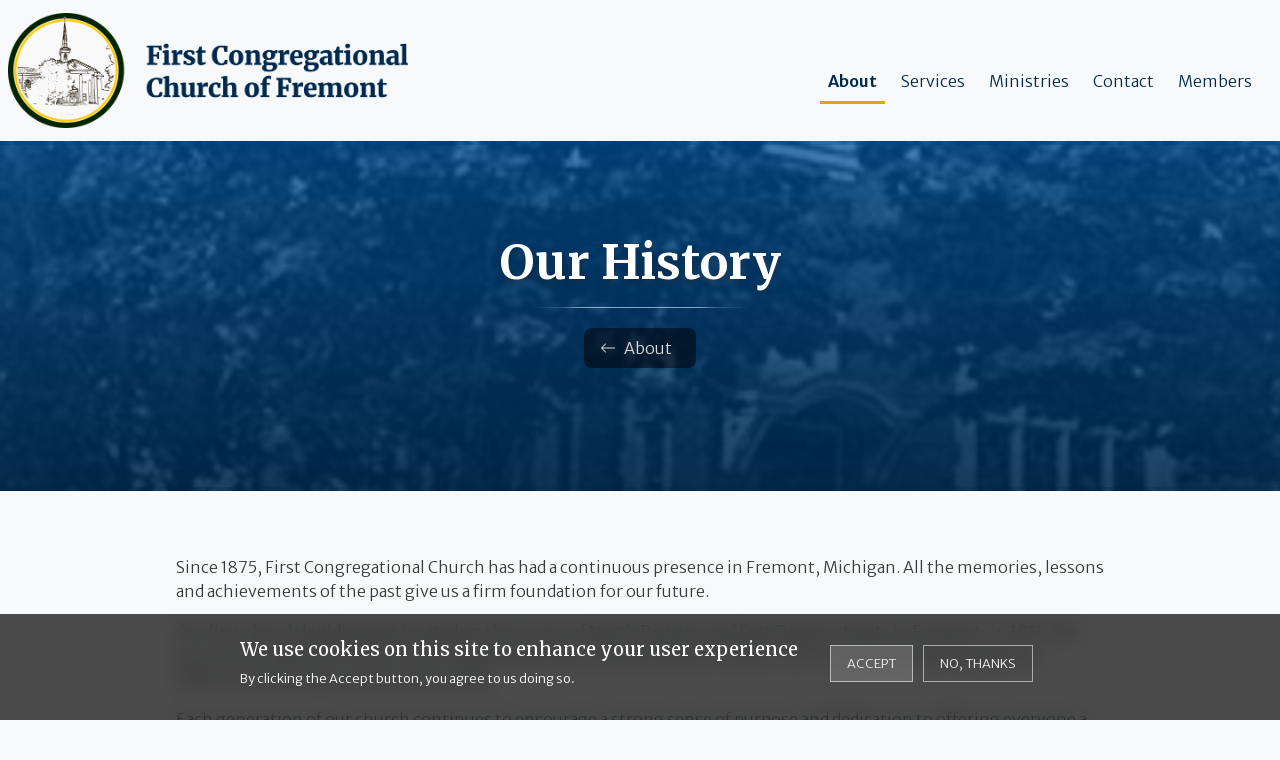

--- FILE ---
content_type: text/html; charset=UTF-8
request_url: https://www.fremontfcc.org/about/our-history
body_size: 8204
content:


<!DOCTYPE html>
<html lang="en" dir="ltr" prefix="og: https://ogp.me/ns#" class="h-100">
  <head>
    <meta charset="utf-8" />
<noscript><style>form.antibot * :not(.antibot-message) { display: none !important; }</style>
</noscript><link rel="canonical" href="https://www.fremontfcc.org/about/our-history" />
<meta property="og:site_name" content="First Congregational Church of Fremont" />
<meta property="og:url" content="https://www.fremontfcc.org/about/our-history" />
<meta property="og:title" content="Our History" />
<meta property="og:locality" content="Fremont" />
<meta property="og:region" content="MI" />
<meta property="og:postal_code" content="49412" />
<meta property="og:country_name" content="US" />
<meta property="og:email" content="congo@fremontfcc.org" />
<meta property="og:phone_number" content="231-924-4710" />
<link rel="manifest" href="/manifest.json" />
<meta name="theme-color" content="#00294e" />
<meta name="MobileOptimized" content="width" />
<meta name="HandheldFriendly" content="true" />
<meta name="viewport" content="width=device-width, initial-scale=1.0" />
<script type="application/ld+json">{
    "@context": "https://schema.org",
    "@graph": [
        {
            "@type": "Organization",
            "@id": "https://www.fremontfcc.org/about/our-history",
            "url": "https://www.fremontfcc.org/",
            "name": "https://www.fremontfcc.org/",
            "telephone": "231-924-4710"
        }
    ]
}</script>
<style media="(max-width: 575.98px)">.slim-banner {background-image:  url('/sites/default/files/styles/16x9_320x180/public/images/2023-10/churchbuilding2.jpg?itok=wDR5OY4P') !important;background-repeat: no-repeat !important;background-attachment: fixed !important;background-position: center center !important;background-size: cover !important;-webkit-background-size: cover !important;-moz-background-size: cover !important;-o-background-size: cover !important;}</style>
<style media="(max-width: 575.98px)">.slim-banner {background-image:  url('/sites/default/files/styles/16x9_400x225/public/images/2023-10/churchbuilding2.jpg?itok=3vQ9r2ML') !important;background-repeat: no-repeat !important;background-attachment: fixed !important;background-position: center center !important;background-size: cover !important;-webkit-background-size: cover !important;-moz-background-size: cover !important;-o-background-size: cover !important;}</style>
<style media="(max-width: 575.98px)">.slim-banner {background-image:  url('/sites/default/files/styles/16x9_500x281/public/images/2023-10/churchbuilding2.jpg?itok=txyoc0cM') !important;background-repeat: no-repeat !important;background-attachment: fixed !important;background-position: center center !important;background-size: cover !important;-webkit-background-size: cover !important;-moz-background-size: cover !important;-o-background-size: cover !important;}</style>
<style media="(max-width: 575.98px)">.slim-banner {background-image:  url('/sites/default/files/styles/16x9_640x360/public/images/2023-10/churchbuilding2.jpg?itok=T-Xa5GEm') !important;background-repeat: no-repeat !important;background-attachment: fixed !important;background-position: center center !important;background-size: cover !important;-webkit-background-size: cover !important;-moz-background-size: cover !important;-o-background-size: cover !important;}</style>
<style media="(max-width: 575.98px)">.slim-banner {background-image:  url('/sites/default/files/styles/16x9_780x439/public/images/2023-10/churchbuilding2.jpg?itok=iMGS_QlG') !important;background-repeat: no-repeat !important;background-attachment: fixed !important;background-position: center center !important;background-size: cover !important;-webkit-background-size: cover !important;-moz-background-size: cover !important;-o-background-size: cover !important;}</style>
<style media="(min-width: 576px)">.slim-banner {background-image:  url('/sites/default/files/styles/16x9_500x281/public/images/2023-10/churchbuilding2.jpg?itok=txyoc0cM') !important;background-repeat: no-repeat !important;background-attachment: fixed !important;background-position: center center !important;background-size: cover !important;-webkit-background-size: cover !important;-moz-background-size: cover !important;-o-background-size: cover !important;}</style>
<style media="(min-width: 576px)">.slim-banner {background-image:  url('/sites/default/files/styles/16x9_640x360/public/images/2023-10/churchbuilding2.jpg?itok=T-Xa5GEm') !important;background-repeat: no-repeat !important;background-attachment: fixed !important;background-position: center center !important;background-size: cover !important;-webkit-background-size: cover !important;-moz-background-size: cover !important;-o-background-size: cover !important;}</style>
<style media="(min-width: 576px)">.slim-banner {background-image:  url('/sites/default/files/styles/16x9_780x439/public/images/2023-10/churchbuilding2.jpg?itok=iMGS_QlG') !important;background-repeat: no-repeat !important;background-attachment: fixed !important;background-position: center center !important;background-size: cover !important;-webkit-background-size: cover !important;-moz-background-size: cover !important;-o-background-size: cover !important;}</style>
<style media="(min-width: 576px)">.slim-banner {background-image:  url('/sites/default/files/styles/16x9_1024x576/public/images/2023-10/churchbuilding2.jpg?itok=mh16g-If') !important;background-repeat: no-repeat !important;background-attachment: fixed !important;background-position: center center !important;background-size: cover !important;-webkit-background-size: cover !important;-moz-background-size: cover !important;-o-background-size: cover !important;}</style>
<style media="(min-width: 768px)">.slim-banner {background-image:  url('/sites/default/files/styles/16x9_640x360/public/images/2023-10/churchbuilding2.jpg?itok=T-Xa5GEm') !important;background-repeat: no-repeat !important;background-attachment: fixed !important;background-position: center center !important;background-size: cover !important;-webkit-background-size: cover !important;-moz-background-size: cover !important;-o-background-size: cover !important;}</style>
<style media="(min-width: 768px)">.slim-banner {background-image:  url('/sites/default/files/styles/16x9_780x439/public/images/2023-10/churchbuilding2.jpg?itok=iMGS_QlG') !important;background-repeat: no-repeat !important;background-attachment: fixed !important;background-position: center center !important;background-size: cover !important;-webkit-background-size: cover !important;-moz-background-size: cover !important;-o-background-size: cover !important;}</style>
<style media="(min-width: 768px)">.slim-banner {background-image:  url('/sites/default/files/styles/16x9_1024x576/public/images/2023-10/churchbuilding2.jpg?itok=mh16g-If') !important;background-repeat: no-repeat !important;background-attachment: fixed !important;background-position: center center !important;background-size: cover !important;-webkit-background-size: cover !important;-moz-background-size: cover !important;-o-background-size: cover !important;}</style>
<style media="(min-width: 768px)">.slim-banner {background-image:  url('/sites/default/files/styles/16x9_1280x720/public/images/2023-10/churchbuilding2.jpg?itok=chVN4O-9') !important;background-repeat: no-repeat !important;background-attachment: fixed !important;background-position: center center !important;background-size: cover !important;-webkit-background-size: cover !important;-moz-background-size: cover !important;-o-background-size: cover !important;}</style>
<style media="(min-width: 992px)">.slim-banner {background-image:  url('/sites/default/files/styles/16x9_1024x576/public/images/2023-10/churchbuilding2.jpg?itok=mh16g-If') !important;background-repeat: no-repeat !important;background-attachment: fixed !important;background-position: center center !important;background-size: cover !important;-webkit-background-size: cover !important;-moz-background-size: cover !important;-o-background-size: cover !important;}</style>
<style media="(min-width: 992px)">.slim-banner {background-image:  url('/sites/default/files/styles/extra_wide_1200x640/public/images/2023-10/churchbuilding2.jpg?itok=xx0c17_a') !important;background-repeat: no-repeat !important;background-attachment: fixed !important;background-position: center center !important;background-size: cover !important;-webkit-background-size: cover !important;-moz-background-size: cover !important;-o-background-size: cover !important;}</style>
<style media="(min-width: 992px)">.slim-banner {background-image:  url('/sites/default/files/styles/extra_wide_1440x640/public/images/2023-10/churchbuilding2.jpg?itok=Bex_EjFn') !important;background-repeat: no-repeat !important;background-attachment: fixed !important;background-position: center center !important;background-size: cover !important;-webkit-background-size: cover !important;-moz-background-size: cover !important;-o-background-size: cover !important;}</style>
<style media="(min-width: 1200px)">.slim-banner {background-image:  url('/sites/default/files/styles/extra_wide_1200x640/public/images/2023-10/churchbuilding2.jpg?itok=xx0c17_a') !important;background-repeat: no-repeat !important;background-attachment: fixed !important;background-position: center center !important;background-size: cover !important;-webkit-background-size: cover !important;-moz-background-size: cover !important;-o-background-size: cover !important;}</style>
<style media="(min-width: 1200px)">.slim-banner {background-image:  url('/sites/default/files/styles/extra_wide_1440x640/public/images/2023-10/churchbuilding2.jpg?itok=Bex_EjFn') !important;background-repeat: no-repeat !important;background-attachment: fixed !important;background-position: center center !important;background-size: cover !important;-webkit-background-size: cover !important;-moz-background-size: cover !important;-o-background-size: cover !important;}</style>
<style media="(min-width: 1200px)">.slim-banner {background-image:  url('/sites/default/files/styles/extra_wide_1920x640/public/images/2023-10/churchbuilding2.jpg?itok=F04pYcxo') !important;background-repeat: no-repeat !important;background-attachment: fixed !important;background-position: center center !important;background-size: cover !important;-webkit-background-size: cover !important;-moz-background-size: cover !important;-o-background-size: cover !important;}</style>
<style media="(min-width: 1400px)">.slim-banner {background-image:  url('/sites/default/files/styles/extra_wide_1920x640/public/images/2023-10/churchbuilding2.jpg?itok=F04pYcxo') !important;background-repeat: no-repeat !important;background-attachment: fixed !important;background-position: center center !important;background-size: cover !important;-webkit-background-size: cover !important;-moz-background-size: cover !important;-o-background-size: cover !important;}</style>
<style media="(min-width: 1400px) and (-webkit-min-device-pixel-ratio: 2), (min-width: 1400px) and (min-resolution: 192dpi)">.slim-banner {background-image:  url('/sites/default/files/styles/extra_wide_1920x640/public/images/2023-10/churchbuilding2.jpg?itok=F04pYcxo') !important;background-repeat: no-repeat !important;background-attachment: fixed !important;background-position: center center !important;background-size: cover !important;-webkit-background-size: cover !important;-moz-background-size: cover !important;-o-background-size: cover !important;}</style>
<script src="/sites/default/files/eu_cookie_compliance/eu_cookie_compliance.script.js?t8fagj" defer></script>

    <title>Our History | First Congregational Church of Fremont</title>
    <link rel="stylesheet" media="all" href="/sites/default/files/css/css_UYhTAopfGPgVUFmzRDF38r5ns5neLU8lJ2fp0DuwUkM.css?delta=0&amp;language=en&amp;theme=custom_base&amp;include=eJxtj8EOwyAMQ3-IldO-pwqQUbZAUBKkdV8_tks7aSfbT7Iswx2eKzEkFA-HX2wTDgHFBWZTE-hXH0DxnCuqQkY9s8YJXWTB6aQCldeMQ43r-qn7GzfTH5KJA9BFbafSssOxRuZHwSm1U4EW0f-Dsy3oOgjkubypTzI60HKQZbQ-AhXdMDnd1bB-P7wBim9fkQ" />
<link rel="stylesheet" media="all" href="/sites/default/files/css/css_06RmK1MX7EIlD5-s_sF-ev6FqDCSXJE3vHxSA2I0nU4.css?delta=1&amp;language=en&amp;theme=custom_base&amp;include=eJxtj8EOwyAMQ3-IldO-pwqQUbZAUBKkdV8_tks7aSfbT7Iswx2eKzEkFA-HX2wTDgHFBWZTE-hXH0DxnCuqQkY9s8YJXWTB6aQCldeMQ43r-qn7GzfTH5KJA9BFbafSssOxRuZHwSm1U4EW0f-Dsy3oOgjkubypTzI60HKQZbQ-AhXdMDnd1bB-P7wBim9fkQ" />
<link rel="stylesheet" media="all" href="https://fonts.googleapis.com/css2?family=Merriweather+Sans:ital,wght@0,300;0,600;1,300&amp;family=Merriweather:ital,wght@0,400;0,700;1,700&amp;display=swap" />
<link rel="stylesheet" media="all" href="/sites/default/files/css/css_n0jnr9MbNq2drI58FsKC2gji-yh1ZEgG9vB0bOzFYvg.css?delta=3&amp;language=en&amp;theme=custom_base&amp;include=eJxtj8EOwyAMQ3-IldO-pwqQUbZAUBKkdV8_tks7aSfbT7Iswx2eKzEkFA-HX2wTDgHFBWZTE-hXH0DxnCuqQkY9s8YJXWTB6aQCldeMQ43r-qn7GzfTH5KJA9BFbafSssOxRuZHwSm1U4EW0f-Dsy3oOgjkubypTzI60HKQZbQ-AhXdMDnd1bB-P7wBim9fkQ" />

    <script type="application/json" data-drupal-selector="drupal-settings-json">{"path":{"baseUrl":"\/","pathPrefix":"","currentPath":"node\/35","currentPathIsAdmin":false,"isFront":false,"currentLanguage":"en"},"pluralDelimiter":"\u0003","suppressDeprecationErrors":true,"ajaxPageState":{"libraries":"[base64]","theme":"custom_base","theme_token":null},"ajaxTrustedUrl":[],"gtag":{"tagId":"G-GQVNXMQL26","consentMode":true,"otherIds":[],"events":[],"additionalConfigInfo":[]},"ajaxLoader":{"markup":"\u003Cdiv class=\u0022ajax-throbber sk-circle-fade\u0022\u003E\n              \u003Cdiv class=\u0022sk-circle-fade-dot\u0022\u003E\u003C\/div\u003E\n              \u003Cdiv class=\u0022sk-circle-fade-dot\u0022\u003E\u003C\/div\u003E\n              \u003Cdiv class=\u0022sk-circle-fade-dot\u0022\u003E\u003C\/div\u003E\n              \u003Cdiv class=\u0022sk-circle-fade-dot\u0022\u003E\u003C\/div\u003E\n              \u003Cdiv class=\u0022sk-circle-fade-dot\u0022\u003E\u003C\/div\u003E\n              \u003Cdiv class=\u0022sk-circle-fade-dot\u0022\u003E\u003C\/div\u003E\n              \u003Cdiv class=\u0022sk-circle-fade-dot\u0022\u003E\u003C\/div\u003E\n              \u003Cdiv class=\u0022sk-circle-fade-dot\u0022\u003E\u003C\/div\u003E\n              \u003Cdiv class=\u0022sk-circle-fade-dot\u0022\u003E\u003C\/div\u003E\n              \u003Cdiv class=\u0022sk-circle-fade-dot\u0022\u003E\u003C\/div\u003E\n              \u003Cdiv class=\u0022sk-circle-fade-dot\u0022\u003E\u003C\/div\u003E\n              \u003Cdiv class=\u0022sk-circle-fade-dot\u0022\u003E\u003C\/div\u003E\n            \u003C\/div\u003E","hideAjaxMessage":false,"alwaysFullscreen":true,"throbberPosition":"body"},"pwa_service_worker":{"cache_version":"2.1.0-beta7-v4","installPath":"\/service-worker-data","scope":"\/"},"eu_cookie_compliance":{"cookie_policy_version":"1.0.0","popup_enabled":true,"popup_agreed_enabled":false,"popup_hide_agreed":false,"popup_clicking_confirmation":false,"popup_scrolling_confirmation":false,"popup_html_info":"\u003Cdiv aria-labelledby=\u0022popup-text\u0022  class=\u0022eu-cookie-compliance-banner eu-cookie-compliance-banner-info eu-cookie-compliance-banner--opt-in\u0022\u003E\n  \u003Cdiv class=\u0022popup-content info eu-cookie-compliance-content\u0022\u003E\n        \u003Cdiv id=\u0022popup-text\u0022 class=\u0022eu-cookie-compliance-message\u0022 role=\u0022document\u0022\u003E\n      \u003Ch2\u003EWe use cookies on this site to enhance your user experience\u003C\/h2\u003E\u003Cp\u003EBy clicking the Accept button, you agree to us doing so.\u003C\/p\u003E\n          \u003C\/div\u003E\n\n    \n    \u003Cdiv id=\u0022popup-buttons\u0022 class=\u0022eu-cookie-compliance-buttons\u0022\u003E\n            \u003Cbutton type=\u0022button\u0022 class=\u0022agree-button eu-cookie-compliance-secondary-button\u0022\u003EAccept\u003C\/button\u003E\n              \u003Cbutton type=\u0022button\u0022 class=\u0022decline-button eu-cookie-compliance-default-button\u0022\u003ENo, thanks\u003C\/button\u003E\n          \u003C\/div\u003E\n  \u003C\/div\u003E\n\u003C\/div\u003E","use_mobile_message":false,"mobile_popup_html_info":"\u003Cdiv aria-labelledby=\u0022popup-text\u0022  class=\u0022eu-cookie-compliance-banner eu-cookie-compliance-banner-info eu-cookie-compliance-banner--opt-in\u0022\u003E\n  \u003Cdiv class=\u0022popup-content info eu-cookie-compliance-content\u0022\u003E\n        \u003Cdiv id=\u0022popup-text\u0022 class=\u0022eu-cookie-compliance-message\u0022 role=\u0022document\u0022\u003E\n      \n          \u003C\/div\u003E\n\n    \n    \u003Cdiv id=\u0022popup-buttons\u0022 class=\u0022eu-cookie-compliance-buttons\u0022\u003E\n            \u003Cbutton type=\u0022button\u0022 class=\u0022agree-button eu-cookie-compliance-secondary-button\u0022\u003EAccept\u003C\/button\u003E\n              \u003Cbutton type=\u0022button\u0022 class=\u0022decline-button eu-cookie-compliance-default-button\u0022\u003ENo, thanks\u003C\/button\u003E\n          \u003C\/div\u003E\n  \u003C\/div\u003E\n\u003C\/div\u003E","mobile_breakpoint":768,"popup_html_agreed":false,"popup_use_bare_css":true,"popup_height":"auto","popup_width":"100%","popup_delay":1000,"popup_link":"\/","popup_link_new_window":false,"popup_position":false,"fixed_top_position":true,"popup_language":"en","store_consent":false,"better_support_for_screen_readers":false,"cookie_name":"","reload_page":false,"domain":"","domain_all_sites":false,"popup_eu_only":false,"popup_eu_only_js":false,"cookie_lifetime":100,"cookie_session":0,"set_cookie_session_zero_on_disagree":0,"disagree_do_not_show_popup":false,"method":"opt_in","automatic_cookies_removal":false,"allowed_cookies":"","withdraw_markup":"\u003Cbutton type=\u0022button\u0022 class=\u0022eu-cookie-withdraw-tab\u0022\u003EPrivacy settings\u003C\/button\u003E\n\u003Cdiv aria-labelledby=\u0022popup-text\u0022 class=\u0022eu-cookie-withdraw-banner\u0022\u003E\n  \u003Cdiv class=\u0022popup-content info eu-cookie-compliance-content\u0022\u003E\n    \u003Cdiv id=\u0022popup-text\u0022 class=\u0022eu-cookie-compliance-message\u0022 role=\u0022document\u0022\u003E\n      \u003Ch2\u003EWe use cookies on this site to enhance your user experience\u003C\/h2\u003E\u003Cp\u003EYou have given your consent for us to set cookies.\u003C\/p\u003E\n    \u003C\/div\u003E\n    \u003Cdiv id=\u0022popup-buttons\u0022 class=\u0022eu-cookie-compliance-buttons\u0022\u003E\n      \u003Cbutton type=\u0022button\u0022 class=\u0022eu-cookie-withdraw-button \u0022\u003EWithdraw consent\u003C\/button\u003E\n    \u003C\/div\u003E\n  \u003C\/div\u003E\n\u003C\/div\u003E","withdraw_enabled":false,"reload_options":0,"reload_routes_list":"","withdraw_button_on_info_popup":false,"cookie_categories":[],"cookie_categories_details":[],"enable_save_preferences_button":true,"cookie_value_disagreed":"0","cookie_value_agreed_show_thank_you":"1","cookie_value_agreed":"2","containing_element":"body","settings_tab_enabled":false,"olivero_primary_button_classes":"","olivero_secondary_button_classes":"","close_button_action":"close_banner","open_by_default":true,"modules_allow_popup":true,"hide_the_banner":false,"geoip_match":true,"unverified_scripts":["https:\/\/www.googletagmanager.com\/gtag\/js"]},"quicklink":{"admin_link_container_patterns":["#block-local-tasks-block a",".block-local-tasks-block a","#drupal-off-canvas a","#toolbar-administration a"],"ignore_admin_paths":true,"ignore_ajax_links":true,"ignore_file_ext":true,"total_request_limit":0,"concurrency_throttle_limit":0,"idle_wait_timeout":2000,"viewport_delay":0,"debug":false,"url_patterns_to_ignore":["user\/logout","#","\/admin","\/edit"]},"user":{"uid":0,"permissionsHash":"207ab89cf8a88a935160fc189bb0bcb34b69ff70351be3f20722832c1ffe38f9"}}</script>
<script src="/sites/default/files/js/js_ZUqHELjoSAwhSUGZGOUQZplRaGkgpInR5HkxtSTmqm0.js?scope=header&amp;delta=0&amp;language=en&amp;theme=custom_base&amp;include=eJxtjkEOwjAMBD-UNifeYznBCm5CHByX8nxSgaiEevHO7GWNC76gCF5JPR48200lBFIXRKybYrv4A6elTwWNujlaIYpkphH3VhhrJH9WuiSSCoFh8mmcf5_3edc2hE765Eiwiebx1lc_5h4rx1y4Zv-jsw64sr0BgnBXDg"></script>


    <link rel="apple-touch-icon" sizes="180x180" href="/themes/custom/custom_base/images/favicon/apple-touch-icon.png">
    <link rel="icon" type="image/png" sizes="32x32" href="/themes/custom/custom_base/images/favicon/favicon-32x32.png">
    <link rel="icon" type="image/png" sizes="16x16" href="/themes/custom/custom_base/images/favicon/favicon-16x16.png">
    <meta name="msapplication-TileColor" content="#da532c">
    <meta name="theme-color" content="#ffffff">

  </head>
  <body class="path-node page-node-type-sub-page   d-flex flex-column h-100">
        <div class="visually-hidden-focusable skip-link p-3 container">
      <a href="#main-content" class="p-2">
        Skip to main content
      </a>
    </div>
    
      <div class="dialog-off-canvas-main-canvas d-flex flex-column h-100" data-off-canvas-main-canvas>
    


<header class="position-relative">
  
    <nav class="navbar navbar-expand-lg   ">
    <div class="container-fluid m-0 p-0 d-flex">
        <div class="region region-nav-branding">
    <div id="block-custom-base-branding" class="block block-system block-system-branding-block">
  
    
  <div class="navbar-brand d-flex align-items-center">
  <a href="/" title="Home" rel="home" class="site-logo d-block">
    <img src="/themes/custom/custom_base/images/ffcc-logo-01.png" alt="First Congregational Church of Fremont" />
  </a>
</div>
</div>

  </div>


              <button class="navbar-toggler collapsed" type="button" data-bs-toggle="collapse"
                data-bs-target="#navbarSupportedContent" aria-controls="navbarSupportedContent"
                aria-expanded="false" aria-label="Toggle navigation">
          <span class="navbar-toggler-icon"></span>
        </button>

        <div class="collapse navbar-collapse justify-content-md-end" id="navbarSupportedContent">
            <div class="region region-nav-main">
    <nav role="navigation" aria-labelledby="block-custom-base-main-navigation-menu" id="block-custom-base-main-navigation" class="block block-menu navigation menu--main">
            
  <h5 class="visually-hidden" id="block-custom-base-main-navigation-menu">Main navigation</h5>
  

        
            <ul data-block="nav_main" class="navbar-nav justify-content-end flex-wrap nav-level-0">
                    <li class="nav-item">
          <a href="/" class="nav-link" data-drupal-link-system-path="&lt;front&gt;">Home</a>
      </li>

                    <li class="nav-item">
          <a href="/about" class="nav-link active" data-drupal-link-system-path="node/9">About</a>
      </li>

                    <li class="nav-item">
          <a href="/services" class="nav-link" data-drupal-link-system-path="node/20">Services</a>
      </li>

                    <li class="nav-item">
          <a href="/ministries" class="nav-link" data-drupal-link-system-path="node/19">Ministries</a>
      </li>

                    <li class="nav-item">
          <a href="/contact-us" class="nav-link" data-drupal-link-system-path="node/23">Contact</a>
      </li>

                    <li class="nav-item">
          <a href="/user/login" class="nav-link" data-drupal-link-system-path="user/login">Members</a>
      </li>

        </ul>
  



  </nav>

  </div>

          
        </div>
          </div>
  </nav>
  
</header>

<main role="main">
  <a id="main-content" tabindex="-1"></a>

  <div class="container-fluid m-0 p-0">
    <div class="row g-0">
      
      <div class="order-1 order-lg-2 ">
        
          <div class="region region-content">
    <div data-drupal-messages-fallback class="hidden"></div>
<div id="block-custom-base-content" class="block block-system block-system-main-block">
  
    
      



                    
                  
            

            

<article data-history-node-id="35" class="node node--type-sub-page node--view-mode-full">

  

<section class="slim-banner">
    <div class="slim-banner__inside d-flex align-items-center justify-content-center">
        <div class="slim-banner__content container">
            <h1><span class="field field--name-title field--type-string field--label-hidden">Our History</span>
</h1>
            <div class="slim-banner__text">
                                              <div class="region region-breadcrumb">
    <div id="block-custom-base-breadcrumbs" class="block block-system block-system-breadcrumb-block">
  
    
      

  <nav aria-label="breadcrumb">
    <h2 id="system-breadcrumb" class="visually-hidden">Breadcrumb</h2>
    <ol class="breadcrumb">
          
                  <li class="breadcrumb-item">
        
                        
                <a href="javascript:history.go(-1);"><svg xmlns="http://www.w3.org/2000/svg" width="16" height="16" fill="currentColor" class="bi bi-arrow-left" viewBox="0 0 16 16">
  <path fill-rule="evenodd" d="M15 8a.5.5 0 0 0-.5-.5H2.707l3.147-3.146a.5.5 0 1 0-.708-.708l-4 4a.5.5 0 0 0 0 .708l4 4a.5.5 0 0 0 .708-.708L2.707 8.5H14.5A.5.5 0 0 0 15 8z"/>
</svg> About</a>

      </li>
      
        </ol>
  </nav>

  </div>

  </div>

                                </div>
        </div>
    </div>
</section>

  <div class="node__content">
    
                            

  <div class="p-spacer p-spacer--small"></div>

                                <div class="paragraph paragraph--type--text p-text paragraph--view-mode--default">
          
                  <p>Since 1875, First Congregational Church has had a continuous presence in Fremont, Michigan. All the memories, lessons and achievements of the past give us a firm foundation for our future.</p><p>Our first church building was located on the corner of North Division and East Dayton streets in Fremont. &nbsp;In 1911, the second one was built at the corner of North Merchant and East Dayton streets. &nbsp;Our third and present location on Hillcrest Avenue was constructed in 1961.</p><p>Each generation of our church continues to encourage a strong sense of purpose and dedication to offering everyone a welcoming house of worship. Reimagining and making adjustments for the future is a hallmark of our tradition. &nbsp;We are blessed that God continues to provide “good and faithful servants” to minister to our community.</p>
            
      </div>

                              

  <div class="p-spacer p-spacer--small"></div>

                              


  

  <div class="p-photo">
        <picture>
                  <source srcset="/sites/default/files/styles/3x2_640x427/public/images/2024-03/img-0807.webp?itok=COE4dq0H 1x, /sites/default/files/styles/3x2_960x640/public/images/2024-03/img-0807.webp?itok=ocAVtWER 2x" media="(min-width: 1400px)" type="image/webp" width="640" height="427"/>
              <source srcset="/sites/default/files/styles/3x2_640x427/public/images/2024-03/img-0807.jpg?itok=COE4dq0H 1x, /sites/default/files/styles/3x2_960x640/public/images/2024-03/img-0807.jpg?itok=ocAVtWER 2x" media="(min-width: 1400px)" type="image/jpeg" width="640" height="427"/>
                  <img width="500" height="333" src="/sites/default/files/styles/3x2_500x333/public/images/2024-03/img-0807.jpg?itok=QRPTY1_R" alt="" loading="lazy" class="img-fluid" />

  </picture>


        </div>

                              

  <div class="p-spacer p-spacer--large"></div>

                    
                    
                  
            

            
  </div>

</article>

  </div>

  </div>

      </div>
      
    </div>
  </div>

</main>


                
<footer class="main-footer     ">
  <div class="container-fluid m-0 p-0">
    <div class="footer-logo">
      <img src="/themes/custom/custom_base/images/ffcc-logo-02.png" alt="First Congregational Church of Fremont" />
    </div>
    
    <div class="footer-content">
      <span class="footer-content__title h5">First Congregational Church of Fremont</span>

      <div class="container-sm footer-content__address">
        <div class="row d-flex justify-content-center">
          
          <div class="col-12 col-md-5 mt-5 mb-3 mt-md-0 mb-md-0 d-flex align-items-center justify-content-center justify-content-md-end">
            <div class="d-flex justify-content-end me-lg-4">
              <div class="me-2 me-lg-3">
                <svg xmlns="http://www.w3.org/2000/svg" width="16" height="16" fill="currentColor" class="bi bi-geo-alt-fill" viewBox="0 0 16 16">
  <path d="M8 16s6-5.686 6-10A6 6 0 0 0 2 6c0 4.314 6 10 6 10zm0-7a3 3 0 1 1 0-6 3 3 0 0 1 0 6z"/>
</svg>              </div>
              <div class="text-align-left">
                <a href="https://www.google.com/maps/place/714 Hillcrest Ave, Fremont, MI 49412, US">
                714 Hillcrest Ave<br>
                Fremont, MI 49412
                </a>
              </div>
            </div>
          </div>

          <div class="d-none d-md-block col-auto">
            <span class="footer-content__divider"></span>
          </div>

          <div class="col-12 col-md-5 mt-2 mb-3 mt-md-0 mb-md-0 d-flex align-items-center justify-content-center justify-content-md-start">
            
            <div>

              <div class="d-flex ms-lg-4">
                <div class="me-2 me-lg-3 ms">
                  <svg xmlns="http://www.w3.org/2000/svg" width="16" height="16" fill="currentColor" class="bi bi-telephone-fill" viewBox="0 0 16 16">
  <path fill-rule="evenodd" d="M1.885.511a1.745 1.745 0 0 1 2.61.163L6.29 2.98c.329.423.445.974.315 1.494l-.547 2.19a.678.678 0 0 0 .178.643l2.457 2.457a.678.678 0 0 0 .644.178l2.189-.547a1.745 1.745 0 0 1 1.494.315l2.306 1.794c.829.645.905 1.87.163 2.611l-1.034 1.034c-.74.74-1.846 1.065-2.877.702a18.634 18.634 0 0 1-7.01-4.42 18.634 18.634 0 0 1-4.42-7.009c-.362-1.03-.037-2.137.703-2.877L1.885.511z"/>
</svg>                </div>
                <div class="text-align-left">
                  <a href="tel:1-231-924-4710">231-924-4710</a>
                </div>
              </div>

            </div>
            

          </div>
        </div>
      </div>

      <div class="footer-content__social-media d-flex justify-content-center align-items-center">

          
          <a href="https://www.facebook.com/p/First-Congregational-Church-Fremont-100064515857187/" class="footer-content__social-media--facebook d-flex align-items-center"><span class="visually-hidden">Follow-us on Facebook</span><svg xmlns="http://www.w3.org/2000/svg" width="16" height="16" fill="currentColor" class="bi bi-facebook" viewBox="0 0 16 16">
  <path d="M16 8.049c0-4.446-3.582-8.05-8-8.05C3.58 0-.002 3.603-.002 8.05c0 4.017 2.926 7.347 6.75 7.951v-5.625h-2.03V8.05H6.75V6.275c0-2.017 1.195-3.131 3.022-3.131.876 0 1.791.157 1.791.157v1.98h-1.009c-.993 0-1.303.621-1.303 1.258v1.51h2.218l-.354 2.326H9.25V16c3.824-.604 6.75-3.934 6.75-7.951z"/>
</svg></a>
        
                  <a href="https://www.youtube.com/@firstcongregationalchurcho3073" class="footer-content__social-media--youtube d-flex align-items-center"><span class="visually-hidden">Follow-us on YouTube</span><svg xmlns="http://www.w3.org/2000/svg" width="16" height="16" fill="currentColor" class="bi bi-youtube" viewBox="0 0 16 16">
  <path d="M8.051 1.999h.089c.822.003 4.987.033 6.11.335a2.01 2.01 0 0 1 1.415 1.42c.101.38.172.883.22 1.402l.01.104.022.26.008.104c.065.914.073 1.77.074 1.957v.075c-.001.194-.01 1.108-.082 2.06l-.008.105-.009.104c-.05.572-.124 1.14-.235 1.558a2.007 2.007 0 0 1-1.415 1.42c-1.16.312-5.569.334-6.18.335h-.142c-.309 0-1.587-.006-2.927-.052l-.17-.006-.087-.004-.171-.007-.171-.007c-1.11-.049-2.167-.128-2.654-.26a2.007 2.007 0 0 1-1.415-1.419c-.111-.417-.185-.986-.235-1.558L.09 9.82l-.008-.104A31.4 31.4 0 0 1 0 7.68v-.123c.002-.215.01-.958.064-1.778l.007-.103.003-.052.008-.104.022-.26.01-.104c.048-.519.119-1.023.22-1.402a2.007 2.007 0 0 1 1.415-1.42c.487-.13 1.544-.21 2.654-.26l.17-.007.172-.006.086-.003.171-.007A99.788 99.788 0 0 1 7.858 2h.193zM6.4 5.209v4.818l4.157-2.408L6.4 5.209z"/>
</svg></a>
                
      </div>

    </div>

    <div class="container mt-4 mt-md-0">
        <div class="region region-footer">
    <nav role="navigation" aria-labelledby="block-custom-base-useraccountmenu-menu" id="block-custom-base-useraccountmenu" class="block block-menu navigation menu--account">
            
  <h5 class="visually-hidden" id="block-custom-base-useraccountmenu-menu">User account menu</h5>
  

        
              <ul data-block="footer" class="nav navbar-nav">
                    <li class="nav-item">
        <a href="/about/donations" class="nav-link" data-drupal-link-system-path="node/30">Donations</a>
              </li>
                <li class="nav-item">
        <a href="/user/login" class="nav-link" data-drupal-link-system-path="user/login">Log in</a>
              </li>
        </ul>
  


  </nav>

  </div>

    </div>
  </div>
</footer>
  
  </div>

    
    
  <script src="/sites/default/files/js/js_5pY0HpQOXXw4Us5dLmHiBL4jc2Q-RO0QHWnjguFj1lk.js?scope=footer&amp;delta=0&amp;language=en&amp;theme=custom_base&amp;include=eJxtjkEOwjAMBD-UNifeYznBCm5CHByX8nxSgaiEevHO7GWNC76gCF5JPR48200lBFIXRKybYrv4A6elTwWNujlaIYpkphH3VhhrJH9WuiSSCoFh8mmcf5_3edc2hE765Eiwiebx1lc_5h4rx1y4Zv-jsw64sr0BgnBXDg"></script>
</body>
</html>


--- FILE ---
content_type: text/css
request_url: https://www.fremontfcc.org/sites/default/files/css/css_UYhTAopfGPgVUFmzRDF38r5ns5neLU8lJ2fp0DuwUkM.css?delta=0&language=en&theme=custom_base&include=eJxtj8EOwyAMQ3-IldO-pwqQUbZAUBKkdV8_tks7aSfbT7Iswx2eKzEkFA-HX2wTDgHFBWZTE-hXH0DxnCuqQkY9s8YJXWTB6aQCldeMQ43r-qn7GzfTH5KJA9BFbafSssOxRuZHwSm1U4EW0f-Dsy3oOgjkubypTzI60HKQZbQ-AhXdMDnd1bB-P7wBim9fkQ
body_size: 1976
content:
/* @license GPL-2.0-or-later https://www.drupal.org/licensing/faq */
:root{--sk-size:40px;--sk-color:#333;}.ajax-throbber{position:relative;width:40px;height:40px;}.ajax-progress.ajax-progress-fullscreen{position:fixed;z-index:11000;top:0;right:0;bottom:0;left:0;overflow:visible;width:2em;height:2em;margin:auto;background-color:transparent;background-image:none;}
.progress{position:relative;}.progress__track{min-width:100px;max-width:100%;height:16px;margin-top:5px;border:1px solid;background-color:#fff;}.progress__bar{width:3%;min-width:3%;max-width:100%;height:16px;background-color:#000;}.progress__description,.progress__percentage{overflow:hidden;margin-top:0.2em;color:#555;font-size:0.875em;}.progress__description{float:left;}[dir="rtl"] .progress__description{float:right;}.progress__percentage{float:right;}[dir="rtl"] .progress__percentage{float:left;}.progress--small .progress__track{height:7px;}.progress--small .progress__bar{height:7px;background-size:20px 20px;}
.ajax-progress{display:inline-block;padding:1px 5px 2px 5px;}[dir="rtl"] .ajax-progress{float:right;}.ajax-progress-throbber .throbber{display:inline;padding:1px 5px 2px;background:transparent url(/core/misc/throbber-active.gif) no-repeat 0 center;}.ajax-progress-throbber .message{display:inline;padding:1px 5px 2px;}tr .ajax-progress-throbber .throbber{margin:0 2px;}.ajax-progress-bar{width:16em;}.ajax-progress-fullscreen{position:fixed;z-index:1000;top:48.5%;left:49%;width:24px;height:24px;padding:4px;opacity:0.9;border-radius:7px;background-color:#232323;background-image:url(/core/misc/loading-small.gif);background-repeat:no-repeat;background-position:center center;}[dir="rtl"] .ajax-progress-fullscreen{right:49%;left:auto;}
.text-align-left{text-align:left;}.text-align-right{text-align:right;}.text-align-center{text-align:center;}.text-align-justify{text-align:justify;}.align-left{float:left;}.align-right{float:right;}.align-center{display:block;margin-right:auto;margin-left:auto;}
.fieldgroup{padding:0;border-width:0;}
.container-inline div,.container-inline label{display:inline-block;}.container-inline .details-wrapper{display:block;}
.clearfix::after{display:table;clear:both;content:"";}
.js details:not([open]) .details-wrapper{display:none;}
.hidden{display:none;}.visually-hidden{position:absolute !important;overflow:hidden;clip:rect(1px,1px,1px,1px);width:1px;height:1px;word-wrap:normal;}.visually-hidden.focusable:active,.visually-hidden.focusable:focus-within{position:static !important;overflow:visible;clip:auto;width:auto;height:auto;}.invisible{visibility:hidden;}
.item-list__comma-list,.item-list__comma-list li{display:inline;}.item-list__comma-list{margin:0;padding:0;}.item-list__comma-list li::after{content:", ";}.item-list__comma-list li:last-child::after{content:"";}
.js .js-hide{display:none;}.js-show{display:none;}.js .js-show{display:block;}
.nowrap{white-space:nowrap;}
.position-container{position:relative;}
.reset-appearance{margin:0;padding:0;border:0 none;background:transparent;line-height:inherit;-webkit-appearance:none;appearance:none;}
.resize-none{resize:none;}.resize-vertical{min-height:2em;resize:vertical;}.resize-horizontal{max-width:100%;resize:horizontal;}.resize-both{max-width:100%;min-height:2em;resize:both;}
.system-status-counter__status-icon{display:inline-block;width:25px;height:25px;vertical-align:middle;}.system-status-counter__status-icon::before{display:block;width:100%;height:100%;content:"";background-repeat:no-repeat;background-position:center 2px;background-size:16px;}.system-status-counter__status-icon--error::before{background-image:url(/core/misc/icons/e32700/error.svg);}.system-status-counter__status-icon--warning::before{background-image:url(/core/misc/icons/e29700/warning.svg);}.system-status-counter__status-icon--checked::before{background-image:url(/core/misc/icons/73b355/check.svg);}
.system-status-report-counters__item{width:100%;margin-bottom:0.5em;padding:0.5em 0;text-align:center;white-space:nowrap;background-color:rgba(0,0,0,0.063);}@media screen and (min-width:60em){.system-status-report-counters{display:flex;flex-wrap:wrap;justify-content:space-between;}.system-status-report-counters__item--half-width{width:49%;}.system-status-report-counters__item--third-width{width:33%;}}
.system-status-general-info__item{margin-top:1em;padding:0 1em 1em;border:1px solid #ccc;}.system-status-general-info__item-title{border-bottom:1px solid #ccc;}
.tablesort{display:inline-block;width:16px;height:16px;background-size:100%;}.tablesort--asc{background-image:url(/core/misc/icons/787878/twistie-down.svg);}.tablesort--desc{background-image:url(/core/misc/icons/787878/twistie-up.svg);}
.sliding-popup-bottom,.sliding-popup-top{z-index:99999;text-align:center;}.sliding-popup-bottom{position:fixed;}.sliding-popup-top{position:relative;}.eu-cookie-compliance-content{margin:0 auto;max-width:80%;display:inline-block;text-align:left;width:100%;}.eu-cookie-compliance-buttons{float:right;max-width:40%;}[dir="rtl"] .eu-cookie-compliance-buttons{float:left;}.eu-cookie-compliance-default-button,.eu-cookie-compliance-secondary-button,.eu-cookie-compliance-more-button,.eu-cookie-compliance-hide-button,.eu-cookie-withdraw-tab{cursor:pointer;}.eu-cookie-compliance-message{float:left;max-width:60%;}.eu-cookie-withdraw-wrapper.sliding-popup-top,.eu-cookie-withdraw-wrapper.sliding-popup-top .eu-cookie-withdraw-banner{transform:scaleY(-1);}.eu-cookie-withdraw-tab{position:absolute;top:0;transform:translate(-50%,-100%);left:50%;}.eu-cookie-withdraw-wrapper.sliding-popup-top .eu-cookie-withdraw-tab{transform:translate(-50%,-100%) scaleY(-1);}[dir="rtl"] .eu-cookie-compliance-message{float:right;text-align:right;}@media screen and (max-width:600px){.eu-cookie-compliance-content{max-width:95%;}.eu-cookie-compliance-message{max-width:100%;}.eu-cookie-compliance-buttons{clear:both;float:none;max-width:100%;}}
.ajax-throbber.sk-circle-fade{position:relative;width:var(--sk-size);height:var(--sk-size);}.ajax-throbber .sk-circle-fade-dot{position:absolute;top:0;left:0;width:100%;height:100%;}.ajax-throbber .sk-circle-fade-dot::before{display:block;width:15%;height:15%;content:"";animation:sk-circle-fade 1.2s infinite ease-in-out both;border-radius:100%;background-color:var(--sk-color);}.ajax-throbber .sk-circle-fade-dot:nth-child(1){transform:rotate(30deg);}.ajax-throbber .sk-circle-fade-dot:nth-child(2){transform:rotate(60deg);}.ajax-throbber .sk-circle-fade-dot:nth-child(3){transform:rotate(90deg);}.ajax-throbber .sk-circle-fade-dot:nth-child(4){transform:rotate(120deg);}.ajax-throbber .sk-circle-fade-dot:nth-child(5){transform:rotate(150deg);}.ajax-throbber .sk-circle-fade-dot:nth-child(6){transform:rotate(180deg);}.ajax-throbber .sk-circle-fade-dot:nth-child(7){transform:rotate(210deg);}.ajax-throbber .sk-circle-fade-dot:nth-child(8){transform:rotate(240deg);}.ajax-throbber .sk-circle-fade-dot:nth-child(9){transform:rotate(270deg);}.ajax-throbber .sk-circle-fade-dot:nth-child(10){transform:rotate(300deg);}.ajax-throbber .sk-circle-fade-dot:nth-child(11){transform:rotate(330deg);}.ajax-throbber .sk-circle-fade-dot:nth-child(1)::before{animation-delay:-1.1s;}.ajax-throbber .sk-circle-fade-dot:nth-child(2)::before{animation-delay:-1s;}.ajax-throbber .sk-circle-fade-dot:nth-child(3)::before{animation-delay:-0.9s;}.ajax-throbber .sk-circle-fade-dot:nth-child(4)::before{animation-delay:-0.8s;}.ajax-throbber .sk-circle-fade-dot:nth-child(5)::before{animation-delay:-0.7s;}.ajax-throbber .sk-circle-fade-dot:nth-child(6)::before{animation-delay:-0.6s;}.ajax-throbber .sk-circle-fade-dot:nth-child(7)::before{animation-delay:-0.5s;}.ajax-throbber .sk-circle-fade-dot:nth-child(8)::before{animation-delay:-0.4s;}.ajax-throbber .sk-circle-fade-dot:nth-child(9)::before{animation-delay:-0.3s;}.ajax-throbber .sk-circle-fade-dot:nth-child(10)::before{animation-delay:-0.2s;}.ajax-throbber .sk-circle-fade-dot:nth-child(11)::before{animation-delay:-0.1s;}@keyframes sk-circle-fade{0%,39%,100%{transform:scale(0.6);opacity:0;}40%{transform:scale(1);opacity:1;}}
.paragraph--unpublished{background-color:#fff4f4;}
